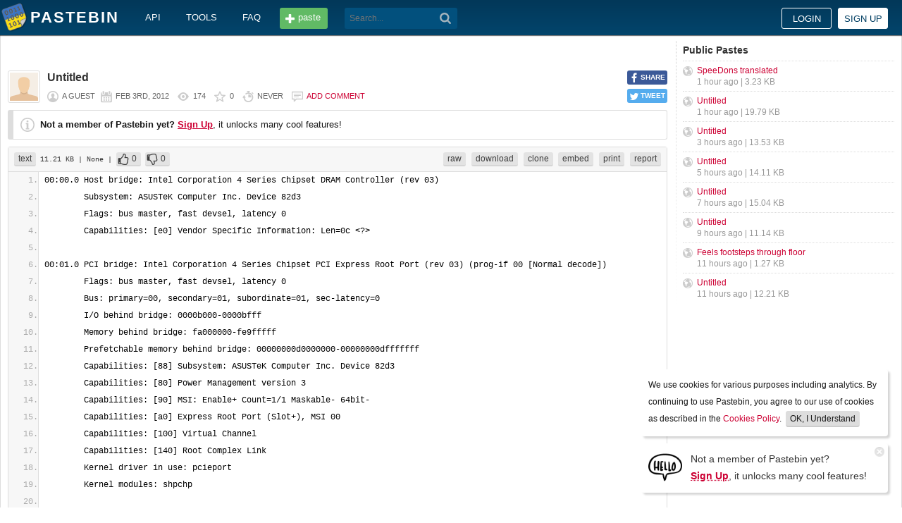

--- FILE ---
content_type: text/html; charset=UTF-8
request_url: https://pastebin.com/5b4CFT0E
body_size: 6564
content:
<!DOCTYPE html>
<html lang="en">
<head>
    <meta name="viewport" content="width=device-width, initial-scale=0.75, maximum-scale=5.0, user-scalable=yes" />
        <script async src="https://www.googletagmanager.com/gtag/js?id=G-S72LBY47R8"></script>
    <script>
      window.dataLayer = window.dataLayer || [];
      function gtag(){dataLayer.push(arguments);}
      gtag('js', new Date());
      gtag('config', "G-S72LBY47R8");
    </script>
    <meta http-equiv="Content-Type" content="text/html; charset=utf-8" />
    <title>00:00.0 Host bridge: Intel Corporation 4 Series Chipset DRAM Controller (rev 03) - Pastebin.com</title>
    <link rel="shortcut icon" href="/favicon.ico" />
    <meta name="description" content="Pastebin.com is the number one paste tool since 2002. Pastebin is a website where you can store text online for a set period of time." />
    <meta property="og:description" content="Pastebin.com is the number one paste tool since 2002. Pastebin is a website where you can store text online for a set period of time." />
            <meta property="fb:app_id" content="231493360234820" />
    <meta property="og:title" content="00:00.0 Host bridge: Intel Corporation 4 Series Chipset DRAM Controller (rev 03) - Pastebin.com" />
    <meta property="og:type" content="article" />
    <meta property="og:url" content="https://pastebin.com/5b4CFT0E" />
    <meta property="og:image" content="https://pastebin.com/i/facebook.png" />
    <meta property="og:site_name" content="Pastebin" />
    <meta name="google-site-verification" content="jkUAIOE8owUXu8UXIhRLB9oHJsWBfOgJbZzncqHoF4A" />
    <link rel="canonical" href="https://pastebin.com/5b4CFT0E" />
        <meta name="csrf-param" content="_csrf-frontend">
<meta name="csrf-token" content="xYwgGaKaQ-LorWNWFl5E19JFzdxvprex81rm4IE0W1ao1BRx2NcphqSaEg5BPDChuwCevgHqxIanHIiQ6wMzPQ==">

<link href="/assets/c80611c4/css/bootstrap.min.css" rel="stylesheet">
<link href="/assets/d65ff796/dist/bootstrap-tagsinput.css" rel="stylesheet">        
<link href="/themes/pastebin/css/vendors.bundle.css?30d6ece6979ee0cf5531" rel="stylesheet">
<link href="/themes/pastebin/css/app.bundle.css?30d6ece6979ee0cf5531" rel="stylesheet">
    
<!-- 0-EykQt2a9 -->
<script type="text/javascript" src="//services.vlitag.com/adv1/?q=adf050ece17b957604b4bbfc1829059f" defer="" async=""></script><script> var vitag = vitag || {};</script>
<!-- End Valueimpression Head Script -->

</head>
<body class="night-auto " data-pr="EykQt2a9" data-pa="" data-sar="1" data-abd="1" data-bd="1">


<svg style="height: 0; width: 0; position: absolute; visibility: hidden" xmlns="http://www.w3.org/2000/svg">
    <symbol id="add" viewBox="0 0 1024 1024"><path fill="#ccc" d="M512 16C238 16 16 238 16 512s222 496 496 496 496-222 496-496S786 16 512 16z m288 552c0 13.2-10.8 24-24 24h-184v184c0 13.2-10.8 24-24 24h-112c-13.2 0-24-10.8-24-24v-184h-184c-13.2 0-24-10.8-24-24v-112c0-13.2 10.8-24 24-24h184v-184c0-13.2 10.8-24 24-24h112c13.2 0 24 10.8 24 24v184h184c13.2 0 24 10.8 24 24v112z"/></symbol>
    <symbol id="search" viewBox="0 0 512 512"><path fill="#ccc" d="M354.2,216c0-38.2-13-70.7-40-97.7c-27-27-59.6-40-97.7-40s-70.7,13-97.7,40s-40,59.6-40,97.7 s13,70.7,40,97.7s59.6,40,97.7,40s70.7-13,97.7-40C340.2,285.8,354.2,253.2,354.2,216z M511.5,472c0,10.2-3.7,19.5-12.1,27.9 c-8.4,8.4-16.8,12.1-27.9,12.1c-11.2,0-20.5-3.7-27.9-12.1L339.3,393.8c-37.2,26.1-78.2,38.2-122.9,38.2 c-29.8,0-57.7-5.6-83.8-16.8c-27-11.2-50.3-27-68.9-46.5s-34.4-42.8-46.5-68.9C6.1,272.8,0.5,244.8,0.5,216s5.6-57.7,16.8-83.8 c11.2-27,27-50.3,46.5-68.9s42.8-34.4,68.9-46.5C159.7,5.6,187.6,0,216.4,0s57.7,5.6,83.8,16.8c27,11.2,50.3,27,68.9,46.5 c18.6,19.5,34.4,42.8,46.5,68.9c11.2,27,16.8,54.9,16.8,83.8c0,44.7-13,85.6-38.2,122.9L499.4,444 C507.8,451.5,511.5,460.8,511.5,472z"/></g></symbol>
</svg>
<div class="wrap">

        
        
<div class="header">
    <div class="container">
        <div class="header__container">

                        <div class="header__left">
                <a class="header__logo" href="/">
                    Pastebin                </a>

                <div class="header__links h_1024">
                    
                                        <a href="/doc_api">API</a>
                    <a href="/tools">tools</a>
                    <a href="/faq">faq</a>
                                    </div>

                <a class="header__btn" href="/">
                    <span>paste</span>
                </a>

                
                <div class="header__search">
                                            <form id="w0" class="search_form" action="https://pastebin.com/search" method="get">
                            
<input type="text" id="q" class="search_input" name="q" maxlength="128" placeholder="Search...">



                            <button type="submit" class="search_btn" aria-label="Search"><svg class="icon search"><use xlink:href="#search"></use></svg></button>
                        </form>                                    </div>

            </div>

                        <div class="header__right">

                                    <div class="header_sign">
                        <a href="/login" class="btn-sign sign-in">Login</a>
                        <a href="/signup" class="btn-sign sign-up">Sign up</a>
                    </div>
                
            </div>

        </div>
    </div>

</div>
        

    <div class="container">
        <div class="content">

                        
                        
<!-- 0-EykQt2a9 -->
<div style="padding-bottom:20px; padding-top:20px;">
<div class="adsbyvli" data-ad-slot="vi_1282550010"></div><script>(vitag.Init = window.vitag.Init || []).push(function(){viAPItag.display("vi_1282550010")})</script>
</div>

                                    
            
            
<link href="/themes/pastebin/css/geshi/light/text.css?694707f98000ed24d865" rel="stylesheet">

<div class="post-view js-post-view">

    <div class="error-summary js-rating-error hide"><ul><li></li></ul></div>

    
    <div class="details">
                    <div class="share h_800">
                <div data-url="https://pastebin.com/5b4CFT0E" class="share-btn facebook js-facebook-share" title="Share on Facebook!"><span>SHARE</span></div>
                <div data-url="https://pastebin.com/5b4CFT0E" class="share-btn twitter js-twitter-share" title="Share on Twitter!"><span>TWEET</span></div>
            </div>
                <div class="user-icon">
                            <img src="/themes/pastebin/img/guest.png" alt="Guest User">                    </div>
        <div class="info-bar">
            <div class="info-top">

                
                
                                    <h1>Untitled</h1>
                            </div>
            <div class="info-bottom">

                                    <div class="username">
                        a guest                    </div>
                
                <div class="date">
                    <span title="Friday 3rd of February 2012 05:54:56 PM CDT">Feb 3rd, 2012</span>

                                    </div>

                <div class="visits" title="Unique visits to this paste">
                    174                </div>

                                    <div class="rating js-post-rating" data-key="5b4CFT0E" title="Rating">
                        0                    </div>
                
                <div class="expire" title="When this paste gets automatically deleted">
                    Never                </div>

                                    <div class="comments-info" title="Comments">

                        
                                                            <a href="/login?return_url=%2F5b4CFT0E%23add_comment">Add comment</a>                            
                                            </div>
                            </div>
        </div>
    </div>

    
    
                        <div class="page">
                <div class="content__text -no-padding">
                    <div class="notice -post-view">
                        <b>Not a member of Pastebin yet?</b>
                        <a href="/signup"><b><u>Sign Up</u></b></a>,
                        it unlocks many cool features!                    </div>
                </div>
            </div>
        
    
    <div class="highlighted-code">
        <div class="top-buttons">
            <div class="left">
                <a href="/archive/text" class="btn -small h_800">text</a> 11.21 KB
                                    <span title="Category">
                        | None                    </span>
                
                                        |
    <a class="btn -small -like" href="/login?return_url=%2F5b4CFT0E" title="Like" data-rating="1" data-key="5b4CFT0E">0</a>    <a class="btn -small -dislike" href="/login?return_url=%2F5b4CFT0E" title="Dislike" data-rating="-1" data-key="5b4CFT0E">0</a>                            </div>

            <div class="right">
                
                                    <a href="/raw/5b4CFT0E" class="btn -small">raw</a>
                    <a href="/dl/5b4CFT0E" class="btn -small">download</a>
                    <a href="/clone/5b4CFT0E" class="btn -small h_800">clone</a>
                    <a href="/embed/5b4CFT0E" class="btn -small h_800">embed</a>
                    <a href="/print/5b4CFT0E" class="btn -small h_800">print</a>
                
                                    <a href="/report/5b4CFT0E" class="btn -small">report</a>
                
                
                            </div>
        </div>
        <div class="source text" style="font-size: px; line-height: px;">
            <ol class="text"><li class="li1"><div class="de1">00:00.0 Host bridge: Intel Corporation 4 Series Chipset DRAM Controller (rev 03)</div></li><li class="li1"><div class="de1">	Subsystem: ASUSTeK Computer Inc. Device 82d3</div></li><li class="li1"><div class="de1">	Flags: bus master, fast devsel, latency 0</div></li><li class="li1"><div class="de1">	Capabilities: [e0] Vendor Specific Information: Len=0c &lt;?&gt;</div></li><li class="li1"><div class="de1">&nbsp;</div></li><li class="li1"><div class="de1">00:01.0 PCI bridge: Intel Corporation 4 Series Chipset PCI Express Root Port (rev 03) (prog-if 00 [Normal decode])</div></li><li class="li1"><div class="de1">	Flags: bus master, fast devsel, latency 0</div></li><li class="li1"><div class="de1">	Bus: primary=00, secondary=01, subordinate=01, sec-latency=0</div></li><li class="li1"><div class="de1">	I/O behind bridge: 0000b000-0000bfff</div></li><li class="li1"><div class="de1">	Memory behind bridge: fa000000-fe9fffff</div></li><li class="li1"><div class="de1">	Prefetchable memory behind bridge: 00000000d0000000-00000000dfffffff</div></li><li class="li1"><div class="de1">	Capabilities: [88] Subsystem: ASUSTeK Computer Inc. Device 82d3</div></li><li class="li1"><div class="de1">	Capabilities: [80] Power Management version 3</div></li><li class="li1"><div class="de1">	Capabilities: [90] MSI: Enable+ Count=1/1 Maskable- 64bit-</div></li><li class="li1"><div class="de1">	Capabilities: [a0] Express Root Port (Slot+), MSI 00</div></li><li class="li1"><div class="de1">	Capabilities: [100] Virtual Channel</div></li><li class="li1"><div class="de1">	Capabilities: [140] Root Complex Link</div></li><li class="li1"><div class="de1">	Kernel driver in use: pcieport</div></li><li class="li1"><div class="de1">	Kernel modules: shpchp</div></li><li class="li1"><div class="de1">&nbsp;</div></li><li class="li1"><div class="de1">00:1a.0 USB Controller: Intel Corporation 82801JI (ICH10 Family) USB UHCI Controller #4 (prog-if 00 [UHCI])</div></li><li class="li1"><div class="de1">	Subsystem: ASUSTeK Computer Inc. Device 82d4</div></li><li class="li1"><div class="de1">	Flags: bus master, medium devsel, latency 0, IRQ 16</div></li><li class="li1"><div class="de1">	I/O ports at a800 [size=32]</div></li><li class="li1"><div class="de1">	Capabilities: [50] Vendor Specific Information: Len=06 &lt;?&gt;</div></li><li class="li1"><div class="de1">	Kernel driver in use: uhci_hcd</div></li><li class="li1"><div class="de1">&nbsp;</div></li><li class="li1"><div class="de1">00:1a.1 USB Controller: Intel Corporation 82801JI (ICH10 Family) USB UHCI Controller #5 (prog-if 00 [UHCI])</div></li><li class="li1"><div class="de1">	Subsystem: ASUSTeK Computer Inc. Device 82d4</div></li><li class="li1"><div class="de1">	Flags: bus master, medium devsel, latency 0, IRQ 21</div></li><li class="li1"><div class="de1">	I/O ports at a880 [size=32]</div></li><li class="li1"><div class="de1">	Capabilities: [50] Vendor Specific Information: Len=06 &lt;?&gt;</div></li><li class="li1"><div class="de1">	Kernel driver in use: uhci_hcd</div></li><li class="li1"><div class="de1">&nbsp;</div></li><li class="li1"><div class="de1">00:1a.2 USB Controller: Intel Corporation 82801JI (ICH10 Family) USB UHCI Controller #6 (prog-if 00 [UHCI])</div></li><li class="li1"><div class="de1">	Subsystem: ASUSTeK Computer Inc. Device 82d4</div></li><li class="li1"><div class="de1">	Flags: bus master, medium devsel, latency 0, IRQ 18</div></li><li class="li1"><div class="de1">	I/O ports at ac00 [size=32]</div></li><li class="li1"><div class="de1">	Capabilities: [50] Vendor Specific Information: Len=06 &lt;?&gt;</div></li><li class="li1"><div class="de1">	Kernel driver in use: uhci_hcd</div></li><li class="li1"><div class="de1">&nbsp;</div></li><li class="li1"><div class="de1">00:1a.7 USB Controller: Intel Corporation 82801JI (ICH10 Family) USB2 EHCI Controller #2 (prog-if 20 [EHCI])</div></li><li class="li1"><div class="de1">	Subsystem: ASUSTeK Computer Inc. Device 82d4</div></li><li class="li1"><div class="de1">	Flags: bus master, medium devsel, latency 0, IRQ 18</div></li><li class="li1"><div class="de1">	Memory at f9fffc00 (32-bit, non-prefetchable) [size=1K]</div></li><li class="li1"><div class="de1">	Capabilities: [50] Power Management version 2</div></li><li class="li1"><div class="de1">	Capabilities: [58] Debug port: BAR=1 offset=00a0</div></li><li class="li1"><div class="de1">	Capabilities: [98] Vendor Specific Information: Len=06 &lt;?&gt;</div></li><li class="li1"><div class="de1">	Kernel driver in use: ehci_hcd</div></li><li class="li1"><div class="de1">&nbsp;</div></li><li class="li1"><div class="de1">00:1b.0 Audio device: Intel Corporation 82801JI (ICH10 Family) HD Audio Controller</div></li><li class="li1"><div class="de1">	Subsystem: ASUSTeK Computer Inc. Device 837a</div></li><li class="li1"><div class="de1">	Flags: bus master, fast devsel, latency 0, IRQ 45</div></li><li class="li1"><div class="de1">	Memory at f9ff8000 (64-bit, non-prefetchable) [size=16K]</div></li><li class="li1"><div class="de1">	Capabilities: [50] Power Management version 2</div></li><li class="li1"><div class="de1">	Capabilities: [60] MSI: Enable+ Count=1/1 Maskable- 64bit+</div></li><li class="li1"><div class="de1">	Capabilities: [70] Express Root Complex Integrated Endpoint, MSI 00</div></li><li class="li1"><div class="de1">	Capabilities: [100] Virtual Channel</div></li><li class="li1"><div class="de1">	Capabilities: [130] Root Complex Link</div></li><li class="li1"><div class="de1">	Kernel driver in use: HDA Intel</div></li><li class="li1"><div class="de1">	Kernel modules: snd-hda-intel</div></li><li class="li1"><div class="de1">&nbsp;</div></li><li class="li1"><div class="de1">00:1c.0 PCI bridge: Intel Corporation 82801JI (ICH10 Family) PCI Express Root Port 1 (prog-if 00 [Normal decode])</div></li><li class="li1"><div class="de1">	Flags: bus master, fast devsel, latency 0</div></li><li class="li1"><div class="de1">	Bus: primary=00, secondary=04, subordinate=04, sec-latency=0</div></li><li class="li1"><div class="de1">	I/O behind bridge: 00001000-00001fff</div></li><li class="li1"><div class="de1">	Memory behind bridge: f0200000-f05fffff</div></li><li class="li1"><div class="de1">	Prefetchable memory behind bridge: 00000000f8f00000-00000000f8ffffff</div></li><li class="li1"><div class="de1">	Capabilities: [40] Express Root Port (Slot+), MSI 00</div></li><li class="li1"><div class="de1">	Capabilities: [80] MSI: Enable+ Count=1/1 Maskable- 64bit-</div></li><li class="li1"><div class="de1">	Capabilities: [90] Subsystem: ASUSTeK Computer Inc. Device 82d4</div></li><li class="li1"><div class="de1">	Capabilities: [a0] Power Management version 2</div></li><li class="li1"><div class="de1">	Capabilities: [100] Virtual Channel</div></li><li class="li1"><div class="de1">	Capabilities: [180] Root Complex Link</div></li><li class="li1"><div class="de1">	Kernel driver in use: pcieport</div></li><li class="li1"><div class="de1">	Kernel modules: shpchp</div></li><li class="li1"><div class="de1">&nbsp;</div></li><li class="li1"><div class="de1">00:1c.4 PCI bridge: Intel Corporation 82801JI (ICH10 Family) PCI Express Root Port 5 (prog-if 00 [Normal decode])</div></li><li class="li1"><div class="de1">	Flags: bus master, fast devsel, latency 0</div></li><li class="li1"><div class="de1">	Bus: primary=00, secondary=03, subordinate=03, sec-latency=0</div></li><li class="li1"><div class="de1">	I/O behind bridge: 0000d000-0000dfff</div></li><li class="li1"><div class="de1">	Memory behind bridge: feb00000-febfffff</div></li><li class="li1"><div class="de1">	Prefetchable memory behind bridge: 00000000f0000000-00000000f01fffff</div></li><li class="li1"><div class="de1">	Capabilities: [40] Express Root Port (Slot+), MSI 00</div></li><li class="li1"><div class="de1">	Capabilities: [80] MSI: Enable+ Count=1/1 Maskable- 64bit-</div></li><li class="li1"><div class="de1">	Capabilities: [90] Subsystem: ASUSTeK Computer Inc. Device 82d4</div></li><li class="li1"><div class="de1">	Capabilities: [a0] Power Management version 2</div></li><li class="li1"><div class="de1">	Capabilities: [100] Virtual Channel</div></li><li class="li1"><div class="de1">	Capabilities: [180] Root Complex Link</div></li><li class="li1"><div class="de1">	Kernel driver in use: pcieport</div></li><li class="li1"><div class="de1">	Kernel modules: shpchp</div></li><li class="li1"><div class="de1">&nbsp;</div></li><li class="li1"><div class="de1">00:1c.5 PCI bridge: Intel Corporation 82801JI (ICH10 Family) PCI Express Root Port 6 (prog-if 00 [Normal decode])</div></li><li class="li1"><div class="de1">	Flags: bus master, fast devsel, latency 0</div></li><li class="li1"><div class="de1">	Bus: primary=00, secondary=02, subordinate=02, sec-latency=0</div></li><li class="li1"><div class="de1">	I/O behind bridge: 0000c000-0000cfff</div></li><li class="li1"><div class="de1">	Memory behind bridge: fea00000-feafffff</div></li><li class="li1"><div class="de1">	Prefetchable memory behind bridge: 00000000f8e00000-00000000f8efffff</div></li><li class="li1"><div class="de1">	Capabilities: [40] Express Root Port (Slot+), MSI 00</div></li><li class="li1"><div class="de1">	Capabilities: [80] MSI: Enable+ Count=1/1 Maskable- 64bit-</div></li><li class="li1"><div class="de1">	Capabilities: [90] Subsystem: ASUSTeK Computer Inc. Device 82d4</div></li><li class="li1"><div class="de1">	Capabilities: [a0] Power Management version 2</div></li><li class="li1"><div class="de1">	Capabilities: [100] Virtual Channel</div></li><li class="li1"><div class="de1">	Capabilities: [180] Root Complex Link</div></li><li class="li1"><div class="de1">	Kernel driver in use: pcieport</div></li><li class="li1"><div class="de1">	Kernel modules: shpchp</div></li><li class="li1"><div class="de1">&nbsp;</div></li><li class="li1"><div class="de1">00:1d.0 USB Controller: Intel Corporation 82801JI (ICH10 Family) USB UHCI Controller #1 (prog-if 00 [UHCI])</div></li><li class="li1"><div class="de1">	Subsystem: ASUSTeK Computer Inc. Device 82d4</div></li><li class="li1"><div class="de1">	Flags: bus master, medium devsel, latency 0, IRQ 23</div></li><li class="li1"><div class="de1">	I/O ports at a080 [size=32]</div></li><li class="li1"><div class="de1">	Capabilities: [50] Vendor Specific Information: Len=06 &lt;?&gt;</div></li><li class="li1"><div class="de1">	Kernel driver in use: uhci_hcd</div></li><li class="li1"><div class="de1">&nbsp;</div></li><li class="li1"><div class="de1">00:1d.1 USB Controller: Intel Corporation 82801JI (ICH10 Family) USB UHCI Controller #2 (prog-if 00 [UHCI])</div></li><li class="li1"><div class="de1">	Subsystem: ASUSTeK Computer Inc. Device 82d4</div></li><li class="li1"><div class="de1">	Flags: bus master, medium devsel, latency 0, IRQ 19</div></li><li class="li1"><div class="de1">	I/O ports at a400 [size=32]</div></li><li class="li1"><div class="de1">	Capabilities: [50] Vendor Specific Information: Len=06 &lt;?&gt;</div></li><li class="li1"><div class="de1">	Kernel driver in use: uhci_hcd</div></li><li class="li1"><div class="de1">&nbsp;</div></li><li class="li1"><div class="de1">00:1d.2 USB Controller: Intel Corporation 82801JI (ICH10 Family) USB UHCI Controller #3 (prog-if 00 [UHCI])</div></li><li class="li1"><div class="de1">	Subsystem: ASUSTeK Computer Inc. Device 82d4</div></li><li class="li1"><div class="de1">	Flags: bus master, medium devsel, latency 0, IRQ 18</div></li><li class="li1"><div class="de1">	I/O ports at a480 [size=32]</div></li><li class="li1"><div class="de1">	Capabilities: [50] Vendor Specific Information: Len=06 &lt;?&gt;</div></li><li class="li1"><div class="de1">	Kernel driver in use: uhci_hcd</div></li><li class="li1"><div class="de1">&nbsp;</div></li><li class="li1"><div class="de1">00:1d.7 USB Controller: Intel Corporation 82801JI (ICH10 Family) USB2 EHCI Controller #1 (prog-if 20 [EHCI])</div></li><li class="li1"><div class="de1">	Subsystem: ASUSTeK Computer Inc. Device 82d4</div></li><li class="li1"><div class="de1">	Flags: bus master, medium devsel, latency 0, IRQ 23</div></li><li class="li1"><div class="de1">	Memory at f9fff800 (32-bit, non-prefetchable) [size=1K]</div></li><li class="li1"><div class="de1">	Capabilities: [50] Power Management version 2</div></li><li class="li1"><div class="de1">	Capabilities: [58] Debug port: BAR=1 offset=00a0</div></li><li class="li1"><div class="de1">	Capabilities: [98] Vendor Specific Information: Len=06 &lt;?&gt;</div></li><li class="li1"><div class="de1">	Kernel driver in use: ehci_hcd</div></li><li class="li1"><div class="de1">&nbsp;</div></li><li class="li1"><div class="de1">00:1e.0 PCI bridge: Intel Corporation 82801 PCI Bridge (rev 90) (prog-if 01 [Subtractive decode])</div></li><li class="li1"><div class="de1">	Flags: bus master, fast devsel, latency 0</div></li><li class="li1"><div class="de1">	Bus: primary=00, secondary=05, subordinate=05, sec-latency=32</div></li><li class="li1"><div class="de1">	I/O behind bridge: 0000e000-0000efff</div></li><li class="li1"><div class="de1">	Capabilities: [50] Subsystem: ASUSTeK Computer Inc. Device 82d4</div></li><li class="li1"><div class="de1">&nbsp;</div></li><li class="li1"><div class="de1">00:1f.0 ISA bridge: Intel Corporation 82801JIB (ICH10) LPC Interface Controller</div></li><li class="li1"><div class="de1">	Subsystem: ASUSTeK Computer Inc. Device 82d4</div></li><li class="li1"><div class="de1">	Flags: bus master, medium devsel, latency 0</div></li><li class="li1"><div class="de1">	Capabilities: [e0] Vendor Specific Information: Len=0c &lt;?&gt;</div></li><li class="li1"><div class="de1">	Kernel modules: iTCO_wdt</div></li><li class="li1"><div class="de1">&nbsp;</div></li><li class="li1"><div class="de1">00:1f.2 IDE interface: Intel Corporation 82801JI (ICH10 Family) 4 port SATA IDE Controller #1 (prog-if 8f [Master SecP SecO PriP PriO])</div></li><li class="li1"><div class="de1">	Subsystem: ASUSTeK Computer Inc. Device 82d4</div></li><li class="li1"><div class="de1">	Flags: bus master, 66MHz, medium devsel, latency 0, IRQ 19</div></li><li class="li1"><div class="de1">	I/O ports at 9000 [size=8]</div></li><li class="li1"><div class="de1">	I/O ports at 8c00 [size=4]</div></li><li class="li1"><div class="de1">	I/O ports at 8880 [size=8]</div></li><li class="li1"><div class="de1">	I/O ports at 8800 [size=4]</div></li><li class="li1"><div class="de1">	I/O ports at 8480 [size=16]</div></li><li class="li1"><div class="de1">	I/O ports at 8400 [size=16]</div></li><li class="li1"><div class="de1">	Capabilities: [70] Power Management version 3</div></li><li class="li1"><div class="de1">	Capabilities: [b0] Vendor Specific Information: Len=06 &lt;?&gt;</div></li><li class="li1"><div class="de1">	Kernel driver in use: ata_piix</div></li><li class="li1"><div class="de1">&nbsp;</div></li><li class="li1"><div class="de1">00:1f.3 SMBus: Intel Corporation 82801JI (ICH10 Family) SMBus Controller</div></li><li class="li1"><div class="de1">	Subsystem: ASUSTeK Computer Inc. Device 82d4</div></li><li class="li1"><div class="de1">	Flags: medium devsel, IRQ 15</div></li><li class="li1"><div class="de1">	Memory at f9fff400 (64-bit, non-prefetchable) [size=256]</div></li><li class="li1"><div class="de1">	I/O ports at 0400 [size=32]</div></li><li class="li1"><div class="de1">	Kernel modules: i2c-i801</div></li><li class="li1"><div class="de1">&nbsp;</div></li><li class="li1"><div class="de1">00:1f.5 IDE interface: Intel Corporation 82801JI (ICH10 Family) 2 port SATA IDE Controller #2 (prog-if 85 [Master SecO PriO])</div></li><li class="li1"><div class="de1">	Subsystem: ASUSTeK Computer Inc. Device 82d4</div></li><li class="li1"><div class="de1">	Flags: bus master, 66MHz, medium devsel, latency 0, IRQ 19</div></li><li class="li1"><div class="de1">	I/O ports at a000 [size=8]</div></li><li class="li1"><div class="de1">	I/O ports at 9c00 [size=4]</div></li><li class="li1"><div class="de1">	I/O ports at 9880 [size=8]</div></li><li class="li1"><div class="de1">	I/O ports at 9800 [size=4]</div></li><li class="li1"><div class="de1">	I/O ports at 9480 [size=16]</div></li><li class="li1"><div class="de1">	I/O ports at 9400 [size=16]</div></li><li class="li1"><div class="de1">	Capabilities: [70] Power Management version 3</div></li><li class="li1"><div class="de1">	Capabilities: [b0] Vendor Specific Information: Len=06 &lt;?&gt;</div></li><li class="li1"><div class="de1">	Kernel driver in use: ata_piix</div></li><li class="li1"><div class="de1">&nbsp;</div></li><li class="li1"><div class="de1">01:00.0 VGA compatible controller: nVidia Corporation G84 [GeForce 8400 GS] (rev a1) (prog-if 00 [VGA controller])</div></li><li class="li1"><div class="de1">	Flags: bus master, fast devsel, latency 0, IRQ 16</div></li><li class="li1"><div class="de1">	Memory at fd000000 (32-bit, non-prefetchable) [size=16M]</div></li><li class="li1"><div class="de1">	Memory at d0000000 (64-bit, prefetchable) [size=256M]</div></li><li class="li1"><div class="de1">	Memory at fa000000 (64-bit, non-prefetchable) [size=32M]</div></li><li class="li1"><div class="de1">	I/O ports at bc00 [size=128]</div></li><li class="li1"><div class="de1">	[virtual] Expansion ROM at fe9e0000 [disabled] [size=128K]</div></li><li class="li1"><div class="de1">	Capabilities: [60] Power Management version 2</div></li><li class="li1"><div class="de1">	Capabilities: [68] MSI: Enable- Count=1/1 Maskable- 64bit+</div></li><li class="li1"><div class="de1">	Capabilities: [78] Express Endpoint, MSI 00</div></li><li class="li1"><div class="de1">	Capabilities: [100] Virtual Channel</div></li><li class="li1"><div class="de1">	Capabilities: [128] Power Budgeting &lt;?&gt;</div></li><li class="li1"><div class="de1">	Capabilities: [600] Vendor Specific Information: ID=0001 Rev=1 Len=024 &lt;?&gt;</div></li><li class="li1"><div class="de1">	Kernel driver in use: nvidia</div></li><li class="li1"><div class="de1">	Kernel modules: nvidia_current, nvidia_173, nouveau, nvidiafb</div></li><li class="li1"><div class="de1">&nbsp;</div></li><li class="li1"><div class="de1">02:00.0 Ethernet controller: Realtek Semiconductor Co., Ltd. RTL8111/8168B PCI Express Gigabit Ethernet controller (rev 02)</div></li><li class="li1"><div class="de1">	Subsystem: ASUSTeK Computer Inc. Device 8367</div></li><li class="li1"><div class="de1">	Flags: bus master, fast devsel, latency 0, IRQ 44</div></li><li class="li1"><div class="de1">	I/O ports at c800 [size=256]</div></li><li class="li1"><div class="de1">	Memory at f8eff000 (64-bit, prefetchable) [size=4K]</div></li><li class="li1"><div class="de1">	Memory at f8ee0000 (64-bit, prefetchable) [size=64K]</div></li><li class="li1"><div class="de1">	Expansion ROM at feaf0000 [disabled] [size=64K]</div></li><li class="li1"><div class="de1">	Capabilities: [40] Power Management version 3</div></li><li class="li1"><div class="de1">	Capabilities: [50] MSI: Enable+ Count=1/2 Maskable- 64bit+</div></li><li class="li1"><div class="de1">	Capabilities: [70] Express Endpoint, MSI 01</div></li><li class="li1"><div class="de1">	Capabilities: [b0] MSI-X: Enable- Count=2 Masked-</div></li><li class="li1"><div class="de1">	Capabilities: [d0] Vital Product Data</div></li><li class="li1"><div class="de1">	Capabilities: [100] Advanced Error Reporting</div></li><li class="li1"><div class="de1">	Capabilities: [140] Virtual Channel</div></li><li class="li1"><div class="de1">	Capabilities: [160] Device Serial Number 00-00-00-00-00-00-00-00</div></li><li class="li1"><div class="de1">	Kernel driver in use: r8169</div></li><li class="li1"><div class="de1">	Kernel modules: r8169</div></li><li class="li1"><div class="de1">&nbsp;</div></li><li class="li1"><div class="de1">03:00.0 IDE interface: Marvell Technology Group Ltd. 88SE6101/6102 single-port PATA133 interface (rev b2) (prog-if 8f [Master SecP SecO PriP PriO])</div></li><li class="li1"><div class="de1">	Subsystem: ASUSTeK Computer Inc. Device 82e0</div></li><li class="li1"><div class="de1">	Flags: bus master, fast devsel, latency 0, IRQ 16</div></li><li class="li1"><div class="de1">	I/O ports at dc00 [size=8]</div></li><li class="li1"><div class="de1">	I/O ports at d880 [size=4]</div></li><li class="li1"><div class="de1">	I/O ports at d800 [size=8]</div></li><li class="li1"><div class="de1">	I/O ports at d480 [size=4]</div></li><li class="li1"><div class="de1">	I/O ports at d400 [size=16]</div></li><li class="li1"><div class="de1">	Memory at febffc00 (32-bit, non-prefetchable) [size=512]</div></li><li class="li1"><div class="de1">	Capabilities: [48] Power Management version 2</div></li><li class="li1"><div class="de1">	Capabilities: [50] MSI: Enable- Count=1/1 Maskable- 64bit-</div></li><li class="li1"><div class="de1">	Capabilities: [e0] Express Legacy Endpoint, MSI 00</div></li><li class="li1"><div class="de1">	Capabilities: [100] Advanced Error Reporting</div></li><li class="li1"><div class="de1">	Kernel driver in use: pata_marvell</div></li><li class="li1"><div class="de1">	Kernel modules: pata_marvell</div></li><li class="li1"><div class="de1">&nbsp;</div></li><li class="li1"><div class="de1">05:00.0 Parallel controller: Siig Inc CyberParallel (2-port) (prog-if 02 [ECP])</div></li><li class="li1"><div class="de1">	Subsystem: Siig Inc CyberParallel (2-port)</div></li><li class="li1"><div class="de1">	Flags: medium devsel, IRQ 16</div></li><li class="li1"><div class="de1">	I/O ports at ec00 [size=8]</div></li><li class="li1"><div class="de1">	I/O ports at e880 [size=4]</div></li><li class="li1"><div class="de1">	I/O ports at e800 [size=8]</div></li><li class="li1"><div class="de1">	I/O ports at e480 [size=4]</div></li><li class="li1"><div class="de1">	Capabilities: [a0] Power Management version 1</div></li><li class="li1"><div class="de1">	Kernel modules: parport_pc</div></li></ol>        </div>
    </div>

    

        
<!-- 0-EykQt2a9 -->
<div style="padding-bottom:20px; padding-top:20px;">
<div style="color: #999; font-size: 12px; text-align: center;">Advertisement</div>
<div class="adsbyvli" style="width:970px; height:250px" data-ad-slot="vi_1282567605"></div> <script>(vitag.Init = window.vitag.Init || []).push(function () { viAPItag.display("vi_1282567605") })</script>
</div>


    
                
<div class="comments">

    
            
            <div class="page">
                <div class="content__title -no-border">
                    Add Comment                </div>

                <div class="content__text -no-padding">
                    <div class="notice -post-view">
                        Please, <a href="/login?return_url=%2F5b4CFT0E%23add_comment"><b><u>Sign In</u></b></a> to add comment                    </div>
                </div>
            </div>

            </div>    
        
</div>            <div style="clear: both;"></div>

                                </div>

        <div class="sidebar h_1024">
            



                
    <div class="sidebar__title">
        <a href="/archive">Public Pastes</a>
    </div>
    <ul class="sidebar__menu">

                    <li>
                <a href="/3KBFUsuY?source=public_pastes">SpeeDons translated</a>
                <div class="details">
                    
                    1 hour ago
                    | 3.23 KB                </div>
            </li>
                    <li>
                <a href="/qAdB7uAP?source=public_pastes">Untitled</a>
                <div class="details">
                    
                    1 hour ago
                    | 19.79 KB                </div>
            </li>
                    <li>
                <a href="/xvPJXWZC?source=public_pastes">Untitled</a>
                <div class="details">
                    
                    3 hours ago
                    | 13.53 KB                </div>
            </li>
                    <li>
                <a href="/Q3LLrpVf?source=public_pastes">Untitled</a>
                <div class="details">
                    
                    5 hours ago
                    | 14.11 KB                </div>
            </li>
                    <li>
                <a href="/zDEbfcyP?source=public_pastes">Untitled</a>
                <div class="details">
                    
                    7 hours ago
                    | 15.04 KB                </div>
            </li>
                    <li>
                <a href="/SSFk1LCg?source=public_pastes">Untitled</a>
                <div class="details">
                    
                    9 hours ago
                    | 11.14 KB                </div>
            </li>
                    <li>
                <a href="/3UeS4xWb?source=public_pastes">Feels footsteps through floor</a>
                <div class="details">
                    
                    11 hours ago
                    | 1.27 KB                </div>
            </li>
                    <li>
                <a href="/JXVbLGcs?source=public_pastes">Untitled</a>
                <div class="details">
                    
                    11 hours ago
                    | 12.21 KB                </div>
            </li>
        
    </ul>
            

    <div class="sidebar__sticky -on">
                
<!-- 0-EykQt2a9 -->
<div style="padding-bottom:10px; padding-top:20px;">
<div class="adsbyvli" style="width:300px; height:250px" data-ad-slot="vi_1282566940"></div> <script>(vitag.Init = window.vitag.Init || []).push(function () { viAPItag.display("vi_1282566940") })</script>
</div>
<div style="padding-bottom:20px; padding-top:10px;">
<div class="adsbyvli" style="width:300px; height:250px" data-ad-slot="vi_1282566940"></div> <script>(vitag.Init = window.vitag.Init || []).push(function () { viAPItag.display("vi_1282566940") })</script>
</div>
    </div>
        </div>
    </div>
</div>


    
<div class="top-footer">
    <a class="icon-link -size-24-24 -chrome" href="/tools#chrome" title="Google Chrome Extension"></a>
    <a class="icon-link -size-24-24 -firefox" href="/tools#firefox" title="Firefox Extension"></a>
    <a class="icon-link -size-24-24 -iphone" href="/tools#iphone" title="iPhone/iPad Application"></a>
    <a class="icon-link -size-24-24 -windows" href="/tools#windows" title="Windows Desktop Application"></a>
    <a class="icon-link -size-24-24 -android" href="/tools#android" title="Android Application"></a>
    <a class="icon-link -size-24-24 -macos" href="/tools#macos" title="MacOS X Widget"></a>
    <a class="icon-link -size-24-24 -opera" href="/tools#opera" title="Opera Extension"></a>
    <a class="icon-link -size-24-24 -unix" href="/tools#pastebincl" title="Linux Application"></a>
</div>

<footer class="footer">
    <div class="container">
        <div class="footer__container">

            <div class="footer__left">
                <a href="/">create new paste</a> <span class="footer__devider">&nbsp;/&nbsp;</span>
                                <a href="/languages">syntax languages</a> <span class="footer__devider">&nbsp;/&nbsp;</span>
                <a href="/archive">archive</a> <span class="footer__devider">&nbsp;/&nbsp;</span>
                <a href="/faq">faq</a> <span class="footer__devider">&nbsp;/&nbsp;</span>
                <a href="/tools">tools</a> <span class="footer__devider">&nbsp;/&nbsp;</span>
                <a href="/night_mode">night mode</a> <span class="footer__devider">&nbsp;/&nbsp;</span>
                <a href="/doc_api">api</a> <span class="footer__devider">&nbsp;/&nbsp;</span>
                <a href="/doc_scraping_api">scraping api</a> <span class="footer__devider">&nbsp;/&nbsp;</span>
                <a href="/news">news</a> <span class="footer__devider">&nbsp;/&nbsp;</span>
                <a href="/pro" class="pro">pro</a>

                <br>
                <a href="/doc_privacy_statement">privacy statement</a> <span class="footer__devider">&nbsp;/&nbsp;</span>
                <a href="/doc_cookies_policy">cookies policy</a> <span class="footer__devider">&nbsp;/&nbsp;</span>
                <a href="/doc_terms_of_service">terms of service</a><span class="footer__devider">&nbsp;/&nbsp;</span>
                <a href="/doc_security_disclosure">security disclosure</a> <span class="footer__devider">&nbsp;/&nbsp;</span>
                <a href="/dmca">dmca</a> <span class="footer__devider">&nbsp;/&nbsp;</span>
                <a href="/report-abuse">report abuse</a> <span class="footer__devider">&nbsp;/&nbsp;</span>
                <a href="/contact">contact</a>

                <br>

                                
                <br>

                
<span class="footer__bottom h_800">
    By using Pastebin.com you agree to our <a href="/doc_cookies_policy">cookies policy</a> to enhance your experience.
    <br>
    Site design &amp; logo &copy; 2026 Pastebin</span>
            </div>

            <div class="footer__right h_1024">
                                    <a class="icon-link -size-40-40 -facebook-circle" href="https://facebook.com/pastebin" rel="nofollow" title="Like us on Facebook" target="_blank"></a>
                    <a class="icon-link -size-40-40 -twitter-circle" href="https://twitter.com/pastebin" rel="nofollow" title="Follow us on Twitter" target="_blank"></a>
                            </div>

        </div>
    </div>
</footer>
    


    
<div class="popup-container">

                <div class="popup-box -cookies" data-name="l2c_1">
            We use cookies for various purposes including analytics. By continuing to use Pastebin, you agree to our use of cookies as described in the <a href="/doc_cookies_policy">Cookies Policy</a>.            &nbsp;<span class="cookie-button js-close-cookies">OK, I Understand</span>
        </div>
    
                <div class="popup-box -pro" data-name="l2c_2_pg">
            <div class="pro-promo-img">
                <a href="/signup" aria-label="Sign Up">
                    <img src="/themes/pastebin/img/hello.webp" alt=""/>
                </a>
            </div>
            <div class="pro-promo-text">
                Not a member of Pastebin yet?<br/>
                <a href="/signup"><b>Sign Up</b></a>, it unlocks many cool features!            </div>
            <div class="close js-close-pro-guest" title="Close Me">&nbsp;</div>
        </div>
    
    
    
</div>
    

<span class="cd-top"></span>

<script src="/assets/9ce1885/jquery.min.js"></script>
<script src="/assets/f04f76b8/yii.js"></script>
<script src="/assets/d65ff796/dist/bootstrap-tagsinput.js"></script>
<script>
    const POST_EXPIRATION_NEVER = 'N';
    const POST_EXPIRATION_BURN = 'B';
    const POST_STATUS_PUBLIC = '0';
    const POST_STATUS_UNLISTED = '1';
</script>
<script src="/themes/pastebin/js/vendors.bundle.js?30d6ece6979ee0cf5531"></script>
<script src="/themes/pastebin/js/app.bundle.js?30d6ece6979ee0cf5531"></script>

</body>
</html>
